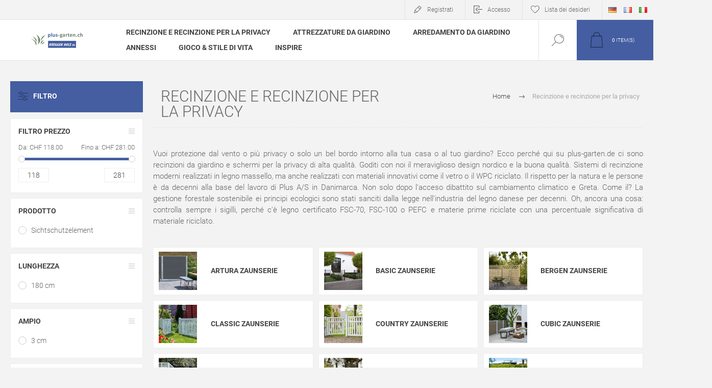

--- FILE ---
content_type: text/html; charset=utf-8
request_url: https://plus-garten.ch/it/recinzione-e-recinzione-per-la-privacy
body_size: 86104
content:
<!DOCTYPE html><html lang=it dir=ltr class=html-category-page><head><title>Plus hochwertige Gartenz&#xE4;une und Sichtschutz online bestellen &gt; Plus A/S hochwertige d&#xE4;nische Z&#xE4;une, Sichtschutz, M&#xF6;bel f&#xFC;rs Freie</title><meta charset=UTF-8><meta name=description content="Du möchtest gerne mehr Windschutz oder mehr Privatsphäre oder einfach nur eine hübsche Abgrenzung um dein Haus und Garten? Deshalb gibt es hier die hochwertigen Gartenzäune und Sichtschutz-Anlagen von Plus A/S. Das wunderbare nordische Design und die gute Qualität. Moderne Zaun-Anlagen aus Massivholz, aber auch aus innovativen Materialien wie Glas oder Recycling-WPC. Respekt für Natur und Mensch sind die Arbeitsgrundlage von Plus seit Jahrzehnten. Heute heißt es überall: Nachhaltigkeit und Ökologie. Bitte prüfe die Siegel, hier gibt es FSC-zertifiziertes Holz und recycelte Rohstoffe mit signifikantem Anteil an Recyclingmaterial."><meta name=keywords content=Gartenzaun,Gartenzäune,Sichtschutz,Sichtschutzanalgen,online,bestellen><meta name=generator content=nopCommerce><meta name=viewport content="width=device-width, initial-scale=1.0, minimum-scale=1.0, maximum-scale=2.0"><link rel=preload as=font href=/Themes/Pacific/Content/fonts/pacific.woff crossorigin><link rel=stylesheet href="/css/Category.Head.styles.css?v=BQjnNeIL-srUn8YtLAv_G6Qsto8"><script async src="https://www.googletagmanager.com/gtag/js?id=G-MPQF5ZZK1M"></script><script>function gtag(){dataLayer.push(arguments)}window.dataLayer=window.dataLayer||[];gtag("js",new Date);gtag("config","G-MPQF5ZZK1M")</script><link rel=canonical href=https://plus-garten.ch/it/recinzione-e-recinzione-per-la-privacy><link rel=apple-touch-icon sizes=76x76 href=/icons/icons_0/apple-touch-icon.png><link rel=icon type=image/png sizes=32x32 href=/icons/icons_0/favicon-32x32.png><link rel=icon type=image/png sizes=16x16 href=/icons/icons_0/favicon-16x16.png><link rel=manifest href=/icons/icons_0/site.webmanifest><link rel=mask-icon href=/icons/icons_0/safari-pinned-tab.svg color=#5bbad5><link rel="shortcut icon" href=/icons/icons_0/favicon.ico><meta name=apple-mobile-web-app-title content=plus-garten.ch><meta name=application-name content=plus-garten.ch><meta name=msapplication-TileColor content=#2b5797><meta name=msapplication-config content=/icons/icons_0/browserconfig.xml><meta name=theme-color content=#ffffff><body class=category-page-body><input name=__RequestVerificationToken type=hidden value=CfDJ8HwGFAtDCtJPq-q8lYSBBu5V3AM_gEP-vy_r9aNj_oepFmsqu5U4W_C5TK_eMkJ_PsCipnmeKh-E6vd12NerZGhMjJoNQAw_hbcbxOCIWsGDJdhaqC8XKb8wBnR_-JRelEqvPQIX-aUznKb984i6iQ0><div class=ajax-loading-block-window style=display:none></div><div id=dialog-notifications-success title=Notifica style=display:none></div><div id=dialog-notifications-error title=Errore style=display:none></div><div id=dialog-notifications-warning title=Avviso style=display:none></div><div id=bar-notification class=bar-notification-container data-close=Chiudi></div><!--[if lte IE 8]><div style=clear:both;height:59px;text-align:center;position:relative><a href=http://www.microsoft.com/windows/internet-explorer/default.aspx target=_blank> <img src=/Themes/Pacific/Content/img/ie_warning.jpg height=42 width=820 alt="You are using an outdated browser. For a faster, safer browsing experience, upgrade for free today."> </a></div><![endif]--><div class=master-wrapper-page><div class=header><div class=responsive-strip><div class=responsive-logo-wrapper><a href=/it class=logo> <img alt="Plus-Garten Shop by Rüegger" src=https://plus-garten.ch/images/thumbs/0009102_testlogo.png></a></div></div><div class=header-upper><div class=header-selectors-wrapper><div class=desktop-language-selector><ul class=language-list><li><a href="https://plus-garten.ch/it/changelanguage/2?returnurl=%2Fit%2Frecinzione-e-recinzione-per-la-privacy" title=DE> <img title=DE alt=DE src=/images/flags/de.png> </a><li><a href="https://plus-garten.ch/it/changelanguage/3?returnurl=%2Fit%2Frecinzione-e-recinzione-per-la-privacy" title=FR> <img title=FR alt=FR src=/images/flags/fr.png> </a><li><a href="https://plus-garten.ch/it/changelanguage/4?returnurl=%2Fit%2Frecinzione-e-recinzione-per-la-privacy" title=IT> <img title=IT alt=IT class=selected src=/images/flags/it.png> </a></ul></div><div class=mobile-language-selector><div class=current-language-image><img title=IT alt=IT src=/images/flags/it.png></div><select id=customerlanguage name=customerlanguage onchange=setLocation(this.value)><option value="https://plus-garten.ch/it/changelanguage/2?returnurl=%2Fit%2Frecinzione-e-recinzione-per-la-privacy">DE<option value="https://plus-garten.ch/it/changelanguage/3?returnurl=%2Fit%2Frecinzione-e-recinzione-per-la-privacy">FR<option selected value="https://plus-garten.ch/it/changelanguage/4?returnurl=%2Fit%2Frecinzione-e-recinzione-per-la-privacy">IT</select></div></div><div class=header-links-wrapper><div class=header-links><div class=hedar-links-item><a href="/it/register?returnUrl=%2Fit%2Frecinzione-e-recinzione-per-la-privacy" class=ico-register>Registrati</a></div><div class=hedar-links-item><a href="/it/login?returnUrl=%2Fit%2Frecinzione-e-recinzione-per-la-privacy" class=ico-login>Accesso</a></div><div class=hedar-links-item><a href=/it/wishlist class=ico-wishlist> <span class=wishlist-label>Lista dei desideri</span> </a></div></div></div></div><div class=header-lower><div class=header-logo><a href=/it class=logo> <img alt="Plus-Garten Shop by Rüegger" src=https://plus-garten.ch/images/thumbs/0009102_testlogo.png></a></div><div class=header-menu><div class=menu-button><div class=menu-open title=Menu><span class=menu-icon-line></span> <span class=menu-icon-line></span> <span class=menu-icon-line></span></div><div class=menu-close title=Close></div></div><div class=menu-header><div class=hedar-links-item><a href="/it/register?returnUrl=%2Fit%2Frecinzione-e-recinzione-per-la-privacy" class=ico-register>Registrati</a></div><div class=hedar-links-item><a href="/it/login?returnUrl=%2Fit%2Frecinzione-e-recinzione-per-la-privacy" class=ico-login>Accesso</a></div><div class=hedar-links-item><a href=/it/wishlist class=ico-wishlist> <span class=wishlist-label>Lista dei desideri</span> </a></div><div class=desktop-language-selector><ul class=language-list><li><a href="https://plus-garten.ch/it/changelanguage/2?returnurl=%2Fit%2Frecinzione-e-recinzione-per-la-privacy" title=DE> <img title=DE alt=DE src=/images/flags/de.png> </a><li><a href="https://plus-garten.ch/it/changelanguage/3?returnurl=%2Fit%2Frecinzione-e-recinzione-per-la-privacy" title=FR> <img title=FR alt=FR src=/images/flags/fr.png> </a><li><a href="https://plus-garten.ch/it/changelanguage/4?returnurl=%2Fit%2Frecinzione-e-recinzione-per-la-privacy" title=IT> <img title=IT alt=IT class=selected src=/images/flags/it.png> </a></ul></div><div class=mobile-language-selector><div class=current-language-image><img title=IT alt=IT src=/images/flags/it.png></div><select id=customerlanguage name=customerlanguage onchange=setLocation(this.value)><option value="https://plus-garten.ch/it/changelanguage/2?returnurl=%2Fit%2Frecinzione-e-recinzione-per-la-privacy">DE<option value="https://plus-garten.ch/it/changelanguage/3?returnurl=%2Fit%2Frecinzione-e-recinzione-per-la-privacy">FR<option selected value="https://plus-garten.ch/it/changelanguage/4?returnurl=%2Fit%2Frecinzione-e-recinzione-per-la-privacy">IT</select></div></div><div class=menu-body><ul class="mega-menu TOPMENU" data-isrtlenabled=false data-enableclickfordropdown=false><li class=has-sublist><a href=/it/recinzione-e-recinzione-per-la-privacy class=with-subcategories title="Recinzione e recinzione per la privacy"><span> Recinzione e recinzione per la privacy</span></a><div class=plus-button></div><div class=sublist-wrap><ul class=sublist><li class=back-button><span>Back</span><li><a href=/it/plus-artura-zaunserie-schoene-wpc-zaeune-zum-selbstbauen title="Artura Zaunserie"><span> Artura Zaunserie</span></a><li><a href=/it/basic-zaunserie-wartungsfrei-modern-schwarz title="Basic Zaunserie"><span> Basic Zaunserie</span></a><li><a href=/it/bergen-zaunserie title="Bergen Zaunserie"><span> Bergen Zaunserie</span></a><li><a href=/it/classic-zaunserie title="Classic Zaunserie"><span> Classic Zaunserie</span></a><li><a href=/it/country-zaunserie title="Country Zaunserie"><span> Country Zaunserie</span></a><li><a href=/it/cubic-zaun title="Cubic Zaunserie"><span> Cubic Zaunserie</span></a><li><a href=/it/decora-zaunserie title="Decora Zaunserie"><span> Decora Zaunserie</span></a><li><a href=/it/futura-zaunserie title="Futura Zaunserie"><span> Futura Zaunserie</span></a><li><a href=/it/glashegn-zaunserie title="Glashegn Zaunserie"><span> Glashegn Zaunserie</span></a><li><a href=/it/harmoni-zaunserie-neu-2024 title="Harmoni Zaunserie"><span> Harmoni Zaunserie</span></a><li><a href=/it/klink-zaunserie title="Klink Zaunserie"><span> Klink Zaunserie</span></a><li><a href=/it/kyoto-zaunserie title="Kyoto Zaunserie"><span> Kyoto Zaunserie</span></a><li><a href=/it/ligno-zaunserie title="Ligno Zaunserie"><span> Ligno Zaunserie</span></a><li><a href=/it/linea-vorgartenzaun-serie-neu-2021 title="Linea Vorgartenzaun"><span> Linea Vorgartenzaun</span></a><li><a href=/it/nagano-zaunserie title="Nagano Zaunserie"><span> Nagano Zaunserie</span></a><li><a href=/it/newline-zaunserie title="Newline Zaunserie"><span> Newline Zaunserie</span></a><li><a href=/it/nostalgi-zaunserie title="Nostalgi Zaunserie"><span> Nostalgi Zaunserie</span></a><li><a href=/it/osaka-zaunserie title="Osaka Zaunserie"><span> Osaka Zaunserie</span></a><li><a href=/it/plank-zaunserie title="Plank Zaunserie"><span> Plank Zaunserie</span></a><li><a href=/it/rustik-zaunserie title="Rustik Zaunserie"><span> Rustik Zaunserie</span></a><li><a href=/it/retro-zaunserie title="Retro Zaunserie"><span> Retro Zaunserie</span></a><li><a href=/it/rondo-zaunserie title="Rondo Zaunserie"><span> Rondo Zaunserie</span></a><li><a href=/it/sendai-zaunserie title="Sendai Zaunserie"><span> Sendai Zaunserie</span></a><li><a href=/it/silence-zaunserie title="Silence Zaunserie"><span> Silence Zaunserie</span></a><li><a href=/it/plus-skagen-zaunserie-der-vorgartenzaun-aus-daenisch-bullerbue-zeiten title="Skagen Zaunserie"><span> Skagen Zaunserie</span></a><li><a href=/it/plus-tangent-zaunserie-schimmer-effekt-hochwertige-zaeune title="Tangent Zaunserie"><span> Tangent Zaunserie</span></a><li><a href=/it/tokyo-zaunserie title="Tokyo Zaunserie"><span> Tokyo Zaunserie</span></a><li><a href=/it/trend-zaunserie title="Trend Zaunserie"><span> Trend Zaunserie</span></a><li><a href=/it/vinesse-zaunserie title="Vinesse Zaunserie"><span> Vinesse Zaunserie</span></a><li><a href=/it/weidenzaun title=Weidenzaun><span> Weidenzaun</span></a><li><a href=/it/weitere-zaunserien title="Weitere Zaunserien"><span> Weitere Zaunserien</span></a><li><a href=/it/pfosten title=Pfosten><span> Pfosten</span></a><li><a href=/it/pfostenabdeckung title=Pfostenabdeckung><span> Pfostenabdeckung</span></a><li><a href=/it/zaunmontage title=Zaunmontage><span> Zaunmontage</span></a></ul></div><li class=has-sublist><a href=/it/arredamento-da-giardino class=with-subcategories title="attrezzature da giardino"><span> attrezzature da giardino</span></a><div class=plus-button></div><div class=sublist-wrap><ul class=sublist><li class=back-button><span>Back</span><li><a href=/it/treppenwange-fuer-den-bau-von-gartentreppen-und-treppen-am-hang-2 title=Aussentreppe><span> Aussentreppe</span></a><li><a href=/it/blumenkasten title=Blumenkasten><span> Blumenkasten</span></a><li><a href=/it/futura-einrichtung title="Futura Einrichtung"><span> Futura Einrichtung</span></a><li><a href=/it/gaertnertisch-und-anrichtetisch-fuer-draussen-und-garten title=Gärtnertisch><span> G&#xE4;rtnertisch</span></a><li><a href=/it/garderobe title=Garderobe><span> Garderobe</span></a><li><a href=/it/gelaender-fuer-bruestung-und-handlauf title=Geländer><span> Gel&#xE4;nder</span></a><li><a href=/it/grilltisch title=Grilltisch><span> Grilltisch</span></a><li><a href=/it/hochbeet title=Hochbeet><span> Hochbeet</span></a><li><a href=/it/klink-einrichtung title="Klink Einrichtung"><span> Klink Einrichtung</span></a><li><a href=/it/kompostsilo-ruegger-lagernd-online-guenstig-bestellen title=Kompostsilo><span> Kompostsilo</span></a><li><a href=/it/pipe-serie title="Pipe Serie"><span> Pipe Serie</span></a><li><a href=/it/plank-einrichtung title="Plank Einrichtung"><span> Plank Einrichtung</span></a><li><a href=/it/pflanzkasten title=Pflanzkasten><span> Pflanzkasten</span></a><li><a href=/it/rankkasten title=Rankkasten><span> Rankkasten</span></a><li><a href=/it/schuhabstreifer title=Schuhabstreifer><span> Schuhabstreifer</span></a><li><a href=/it/silence-einrichtung title="Silence Einrichtung"><span> Silence Einrichtung</span></a><li><a href=/it/tokyo-einrichtung title="Tokyo Einrichtung"><span> Tokyo Einrichtung</span></a><li><a href=/it/trallebank-einrichtung title="Trallebank Einrichtung"><span> Trallebank Einrichtung</span></a><li><a href=/it/urban-einrichtung title="Urban Einrichtung"><span> Urban Einrichtung</span></a><li><a href=/it/wandbank title=Wandbank><span> Wandbank</span></a><li><a href=/it/weitere-gartenartikel title="Weitere Gartenartikel"><span> Weitere Gartenartikel</span></a></ul></div><li class=has-sublist><a href=/it/arredamento-da-giardino-2 class=with-subcategories title="arredamento da giardino"><span> arredamento da giardino</span></a><div class=plus-button></div><div class=sublist-wrap><ul class=sublist><li class=back-button><span>Back</span><li><a href=/it/alpha-kombimoebel-premium-sitzgruppe title="Alpha Kombimöbel"><span> Alpha Kombim&#xF6;bel</span></a><li><a href=/it/basic-kombimoebel-premium-garten-terrasse-sitzgruppe title="Basic Kombimöbel"><span> Basic Kombim&#xF6;bel</span></a><li><a href=/it/cafe-kombimoebel-kompakte-balkon-sitzgruppe title="Cafe Sitzmöbel"><span> Cafe Sitzm&#xF6;bel</span></a><li><a href=/it/classic-kombimoebel-picknick-klassiker title="Classic Kombimöbel"><span> Classic Kombim&#xF6;bel</span></a><li><a href=/it/country-sitzmoebel-fuer-hof-und-land title="Country Möbel"><span> Country M&#xF6;bel</span></a><li><a href=/it/cubic-gartenmoebel-und-terrassenmoebel title="Cubic Bank"><span> Cubic Bank</span></a><li><a href=/it/funkis-moebel-bar-und-cafe-sitzgruppe title="Funkis Möbel"><span> Funkis M&#xF6;bel</span></a><li><a href=/it/kombimoebel-daenisch-und-hochwertig title=Picknicktische><span> Picknicktische</span></a><li><a href=/it/nostalgi-garten-sitzmoebel-premium title="Nostalgi Möbel"><span> Nostalgi M&#xF6;bel</span></a><li><a href=/it/die-neue-picnic-8er-sitzgruppe title="Picnic Sitzgruppe"><span> Picnic Sitzgruppe</span></a><li><a href=/it/planken-moebel-und-garten-garnitur title="Planken Möbel"><span> Planken M&#xF6;bel</span></a><li><a href=/it/siesta-lounge-moebel-fuer-draussen title="Siesta Möbel"><span> Siesta M&#xF6;bel</span></a><li><a href=/it/twist-sitzgruppe title="Twist Sitzgruppe"><span> Twist Sitzgruppe</span></a><li><a href=/it/wega-kombimoebel-premium-picknick-und-biergarnitur title="Wega Kombimöbel"><span> Wega Kombim&#xF6;bel</span></a><li><a href=/it/garten-moebel-und-sitzgruppen-der-serie-zigma title="Zigma Kombimöbel"><span> Zigma Kombim&#xF6;bel</span></a><li><a href=/it/weitere-garten-und-terrassenmoebel title="Weitere Möbel"><span> Weitere M&#xF6;bel</span></a></ul></div><li class=has-sublist><a href=/it/annessi class=with-subcategories title=annessi><span> annessi</span></a><div class=plus-button></div><div class=sublist-wrap><ul class=sublist><li class=back-button><span>Back</span><li><a href=/it/fahrradunterstand title=Fahrradunterstand><span> Fahrradunterstand</span></a><li><a href=/it/plus-schwedische-hochwertige-nebengebaeude-vibo-das-multihaus title=Gartenhaus><span> Gartenhaus</span></a><li><a href=/it/plus-vibo-geraeteraum-und-gartenhaus-jetzt-nach-hause-liefern-lassen title=Geräteraum><span> Ger&#xE4;teraum</span></a><li><a href=/it/schoene-gartengebaeude-wie-garten-gewaechshaus-nebengebaeude-finden title=Gewächshaus><span> Gew&#xE4;chshaus</span></a><li><a href=/it/grillhuette-schutzhuette-aus-holz-fuer-lagerfeuer-und-grillen-daenisch title=Grillhütte><span> Grillh&#xFC;tte</span></a><li><a href=/it/kaminholzlager title=Kaminholzlager><span> Kaminholzlager</span></a><li><a href=/it/pavillon title=Pavillon><span> Pavillon</span></a><li><a href=/it/shelter title=Shelter><span> Shelter</span></a><li><a href=/it/tierhaus title=Tierhaus><span> Tierhaus</span></a><li><a href=/it/aufbauzubehoer-fuer-gartenhaus-wie-dachpappe title=Aufbauzubehör><span> Aufbauzubeh&#xF6;r</span></a></ul></div><li class=has-sublist><a href=/it/gioco-stile-di-vita class=with-subcategories title="Gioco &amp; stile di vita"><span> Gioco &amp; stile di vita</span></a><div class=plus-button></div><div class=sublist-wrap><ul class=sublist><li class=back-button><span>Back</span><li><a href=/it/fussball-und-ballsport-sportgerate-im-eigenen-garten-oder-draussen-fussball-spielen title=Fussball><span> Fussball</span></a><li><a href=/it/outdoor-fitness-trainingsgerate-fuer-den-eigenen-garten title="Daylife &amp; Fitness"><span> Daylife &amp; Fitness</span></a><li><a href=/it/die-diy-garten-pergola-schoen-zum-selbstaufbau-modern title=Pergola><span> Pergola</span></a><li><a href=/it/play-spielturm title="Play Spielturm"><span> Play Spielturm</span></a><li><a href=/it/rutsche title=Rutsche><span> Rutsche</span></a><li><a href=/it/sandkasten title=Sandkasten><span> Sandkasten</span></a><li><a href=/it/schaukel title=Schaukel><span> Schaukel</span></a></ul></div><li><a href=/it/blog title=Inspire><span> Inspire</span></a></ul><div class=menu-title><span>Menu</span></div><ul class="mega-menu-responsive TOPMENU"><li class=has-sublist><a href=/it/recinzione-e-recinzione-per-la-privacy class=with-subcategories title="Recinzione e recinzione per la privacy"><span> Recinzione e recinzione per la privacy</span></a><div class=plus-button></div><div class=sublist-wrap><ul class=sublist><li class=back-button><span>Back</span><li><a href=/it/plus-artura-zaunserie-schoene-wpc-zaeune-zum-selbstbauen title="Artura Zaunserie"><span> Artura Zaunserie</span></a><li><a href=/it/basic-zaunserie-wartungsfrei-modern-schwarz title="Basic Zaunserie"><span> Basic Zaunserie</span></a><li><a href=/it/bergen-zaunserie title="Bergen Zaunserie"><span> Bergen Zaunserie</span></a><li><a href=/it/classic-zaunserie title="Classic Zaunserie"><span> Classic Zaunserie</span></a><li><a href=/it/country-zaunserie title="Country Zaunserie"><span> Country Zaunserie</span></a><li><a href=/it/cubic-zaun title="Cubic Zaunserie"><span> Cubic Zaunserie</span></a><li><a href=/it/decora-zaunserie title="Decora Zaunserie"><span> Decora Zaunserie</span></a><li><a href=/it/futura-zaunserie title="Futura Zaunserie"><span> Futura Zaunserie</span></a><li><a href=/it/glashegn-zaunserie title="Glashegn Zaunserie"><span> Glashegn Zaunserie</span></a><li><a href=/it/harmoni-zaunserie-neu-2024 title="Harmoni Zaunserie"><span> Harmoni Zaunserie</span></a><li><a href=/it/klink-zaunserie title="Klink Zaunserie"><span> Klink Zaunserie</span></a><li><a href=/it/kyoto-zaunserie title="Kyoto Zaunserie"><span> Kyoto Zaunserie</span></a><li><a href=/it/ligno-zaunserie title="Ligno Zaunserie"><span> Ligno Zaunserie</span></a><li><a href=/it/linea-vorgartenzaun-serie-neu-2021 title="Linea Vorgartenzaun"><span> Linea Vorgartenzaun</span></a><li><a href=/it/nagano-zaunserie title="Nagano Zaunserie"><span> Nagano Zaunserie</span></a><li><a href=/it/newline-zaunserie title="Newline Zaunserie"><span> Newline Zaunserie</span></a><li><a href=/it/nostalgi-zaunserie title="Nostalgi Zaunserie"><span> Nostalgi Zaunserie</span></a><li><a href=/it/osaka-zaunserie title="Osaka Zaunserie"><span> Osaka Zaunserie</span></a><li><a href=/it/plank-zaunserie title="Plank Zaunserie"><span> Plank Zaunserie</span></a><li><a href=/it/rustik-zaunserie title="Rustik Zaunserie"><span> Rustik Zaunserie</span></a><li><a href=/it/retro-zaunserie title="Retro Zaunserie"><span> Retro Zaunserie</span></a><li><a href=/it/rondo-zaunserie title="Rondo Zaunserie"><span> Rondo Zaunserie</span></a><li><a href=/it/sendai-zaunserie title="Sendai Zaunserie"><span> Sendai Zaunserie</span></a><li><a href=/it/silence-zaunserie title="Silence Zaunserie"><span> Silence Zaunserie</span></a><li><a href=/it/plus-skagen-zaunserie-der-vorgartenzaun-aus-daenisch-bullerbue-zeiten title="Skagen Zaunserie"><span> Skagen Zaunserie</span></a><li><a href=/it/plus-tangent-zaunserie-schimmer-effekt-hochwertige-zaeune title="Tangent Zaunserie"><span> Tangent Zaunserie</span></a><li><a href=/it/tokyo-zaunserie title="Tokyo Zaunserie"><span> Tokyo Zaunserie</span></a><li><a href=/it/trend-zaunserie title="Trend Zaunserie"><span> Trend Zaunserie</span></a><li><a href=/it/vinesse-zaunserie title="Vinesse Zaunserie"><span> Vinesse Zaunserie</span></a><li><a href=/it/weidenzaun title=Weidenzaun><span> Weidenzaun</span></a><li><a href=/it/weitere-zaunserien title="Weitere Zaunserien"><span> Weitere Zaunserien</span></a><li><a href=/it/pfosten title=Pfosten><span> Pfosten</span></a><li><a href=/it/pfostenabdeckung title=Pfostenabdeckung><span> Pfostenabdeckung</span></a><li><a href=/it/zaunmontage title=Zaunmontage><span> Zaunmontage</span></a></ul></div><li class=has-sublist><a href=/it/arredamento-da-giardino class=with-subcategories title="attrezzature da giardino"><span> attrezzature da giardino</span></a><div class=plus-button></div><div class=sublist-wrap><ul class=sublist><li class=back-button><span>Back</span><li><a href=/it/treppenwange-fuer-den-bau-von-gartentreppen-und-treppen-am-hang-2 title=Aussentreppe><span> Aussentreppe</span></a><li><a href=/it/blumenkasten title=Blumenkasten><span> Blumenkasten</span></a><li><a href=/it/futura-einrichtung title="Futura Einrichtung"><span> Futura Einrichtung</span></a><li><a href=/it/gaertnertisch-und-anrichtetisch-fuer-draussen-und-garten title=Gärtnertisch><span> G&#xE4;rtnertisch</span></a><li><a href=/it/garderobe title=Garderobe><span> Garderobe</span></a><li><a href=/it/gelaender-fuer-bruestung-und-handlauf title=Geländer><span> Gel&#xE4;nder</span></a><li><a href=/it/grilltisch title=Grilltisch><span> Grilltisch</span></a><li><a href=/it/hochbeet title=Hochbeet><span> Hochbeet</span></a><li><a href=/it/klink-einrichtung title="Klink Einrichtung"><span> Klink Einrichtung</span></a><li><a href=/it/kompostsilo-ruegger-lagernd-online-guenstig-bestellen title=Kompostsilo><span> Kompostsilo</span></a><li><a href=/it/pipe-serie title="Pipe Serie"><span> Pipe Serie</span></a><li><a href=/it/plank-einrichtung title="Plank Einrichtung"><span> Plank Einrichtung</span></a><li><a href=/it/pflanzkasten title=Pflanzkasten><span> Pflanzkasten</span></a><li><a href=/it/rankkasten title=Rankkasten><span> Rankkasten</span></a><li><a href=/it/schuhabstreifer title=Schuhabstreifer><span> Schuhabstreifer</span></a><li><a href=/it/silence-einrichtung title="Silence Einrichtung"><span> Silence Einrichtung</span></a><li><a href=/it/tokyo-einrichtung title="Tokyo Einrichtung"><span> Tokyo Einrichtung</span></a><li><a href=/it/trallebank-einrichtung title="Trallebank Einrichtung"><span> Trallebank Einrichtung</span></a><li><a href=/it/urban-einrichtung title="Urban Einrichtung"><span> Urban Einrichtung</span></a><li><a href=/it/wandbank title=Wandbank><span> Wandbank</span></a><li><a href=/it/weitere-gartenartikel title="Weitere Gartenartikel"><span> Weitere Gartenartikel</span></a></ul></div><li class=has-sublist><a href=/it/arredamento-da-giardino-2 class=with-subcategories title="arredamento da giardino"><span> arredamento da giardino</span></a><div class=plus-button></div><div class=sublist-wrap><ul class=sublist><li class=back-button><span>Back</span><li><a href=/it/alpha-kombimoebel-premium-sitzgruppe title="Alpha Kombimöbel"><span> Alpha Kombim&#xF6;bel</span></a><li><a href=/it/basic-kombimoebel-premium-garten-terrasse-sitzgruppe title="Basic Kombimöbel"><span> Basic Kombim&#xF6;bel</span></a><li><a href=/it/cafe-kombimoebel-kompakte-balkon-sitzgruppe title="Cafe Sitzmöbel"><span> Cafe Sitzm&#xF6;bel</span></a><li><a href=/it/classic-kombimoebel-picknick-klassiker title="Classic Kombimöbel"><span> Classic Kombim&#xF6;bel</span></a><li><a href=/it/country-sitzmoebel-fuer-hof-und-land title="Country Möbel"><span> Country M&#xF6;bel</span></a><li><a href=/it/cubic-gartenmoebel-und-terrassenmoebel title="Cubic Bank"><span> Cubic Bank</span></a><li><a href=/it/funkis-moebel-bar-und-cafe-sitzgruppe title="Funkis Möbel"><span> Funkis M&#xF6;bel</span></a><li><a href=/it/kombimoebel-daenisch-und-hochwertig title=Picknicktische><span> Picknicktische</span></a><li><a href=/it/nostalgi-garten-sitzmoebel-premium title="Nostalgi Möbel"><span> Nostalgi M&#xF6;bel</span></a><li><a href=/it/die-neue-picnic-8er-sitzgruppe title="Picnic Sitzgruppe"><span> Picnic Sitzgruppe</span></a><li><a href=/it/planken-moebel-und-garten-garnitur title="Planken Möbel"><span> Planken M&#xF6;bel</span></a><li><a href=/it/siesta-lounge-moebel-fuer-draussen title="Siesta Möbel"><span> Siesta M&#xF6;bel</span></a><li><a href=/it/twist-sitzgruppe title="Twist Sitzgruppe"><span> Twist Sitzgruppe</span></a><li><a href=/it/wega-kombimoebel-premium-picknick-und-biergarnitur title="Wega Kombimöbel"><span> Wega Kombim&#xF6;bel</span></a><li><a href=/it/garten-moebel-und-sitzgruppen-der-serie-zigma title="Zigma Kombimöbel"><span> Zigma Kombim&#xF6;bel</span></a><li><a href=/it/weitere-garten-und-terrassenmoebel title="Weitere Möbel"><span> Weitere M&#xF6;bel</span></a></ul></div><li class=has-sublist><a href=/it/annessi class=with-subcategories title=annessi><span> annessi</span></a><div class=plus-button></div><div class=sublist-wrap><ul class=sublist><li class=back-button><span>Back</span><li><a href=/it/fahrradunterstand title=Fahrradunterstand><span> Fahrradunterstand</span></a><li><a href=/it/plus-schwedische-hochwertige-nebengebaeude-vibo-das-multihaus title=Gartenhaus><span> Gartenhaus</span></a><li><a href=/it/plus-vibo-geraeteraum-und-gartenhaus-jetzt-nach-hause-liefern-lassen title=Geräteraum><span> Ger&#xE4;teraum</span></a><li><a href=/it/schoene-gartengebaeude-wie-garten-gewaechshaus-nebengebaeude-finden title=Gewächshaus><span> Gew&#xE4;chshaus</span></a><li><a href=/it/grillhuette-schutzhuette-aus-holz-fuer-lagerfeuer-und-grillen-daenisch title=Grillhütte><span> Grillh&#xFC;tte</span></a><li><a href=/it/kaminholzlager title=Kaminholzlager><span> Kaminholzlager</span></a><li><a href=/it/pavillon title=Pavillon><span> Pavillon</span></a><li><a href=/it/shelter title=Shelter><span> Shelter</span></a><li><a href=/it/tierhaus title=Tierhaus><span> Tierhaus</span></a><li><a href=/it/aufbauzubehoer-fuer-gartenhaus-wie-dachpappe title=Aufbauzubehör><span> Aufbauzubeh&#xF6;r</span></a></ul></div><li class=has-sublist><a href=/it/gioco-stile-di-vita class=with-subcategories title="Gioco &amp; stile di vita"><span> Gioco &amp; stile di vita</span></a><div class=plus-button></div><div class=sublist-wrap><ul class=sublist><li class=back-button><span>Back</span><li><a href=/it/fussball-und-ballsport-sportgerate-im-eigenen-garten-oder-draussen-fussball-spielen title=Fussball><span> Fussball</span></a><li><a href=/it/outdoor-fitness-trainingsgerate-fuer-den-eigenen-garten title="Daylife &amp; Fitness"><span> Daylife &amp; Fitness</span></a><li><a href=/it/die-diy-garten-pergola-schoen-zum-selbstaufbau-modern title=Pergola><span> Pergola</span></a><li><a href=/it/play-spielturm title="Play Spielturm"><span> Play Spielturm</span></a><li><a href=/it/rutsche title=Rutsche><span> Rutsche</span></a><li><a href=/it/sandkasten title=Sandkasten><span> Sandkasten</span></a><li><a href=/it/schaukel title=Schaukel><span> Schaukel</span></a></ul></div><li><a href=/it/blog title=Inspire><span> Inspire</span></a></ul></div></div><div class="search-box store-search-box"><form method=get id=small-search-box-form action=/it/search><input type=text class=search-box-text id=small-searchterms autocomplete=off name=q placeholder=Cerca aria-label=Cerca>  <input type=hidden class=instantSearchResourceElement data-highlightfirstfoundelement=true data-minkeywordlength=3 data-defaultproductsortoption=0 data-instantsearchurl=/it/instantSearchFor data-searchpageurl=/it/search data-searchinproductdescriptions=false data-numberofvisibleproducts=25 data-noresultsresourcetext=" No data found."> <button type=submit class="button-1 search-box-button">Cerca</button></form><div class=search-box-opener>Cerca</div></div><div class=header-flyout-cart><div class=mobile-flyout-cart-toggle title=Close><span class=first></span> <span class=second></span></div><div class=flyout-cart-wrapper data-flyoutcarturl=/it/PacificTheme/FlyoutShoppingCart><div id=topcartlink class=flyout-cart-link title=Carrello><a href=/it/cart class="ico-cart no-items-in-cart"> <span class=cart-qty-number-mobile>0</span> <span class=cart-qty-number-desktop><strong>0</strong> item(s)</span> <span class="cart-qty sub-total"></span> </a></div><div id=flyout-cart class=flyout-cart><div class=mini-shopping-cart><div class="count no-items-in-cart">Non ci sono articoli nel tuo carrello</div></div></div></div></div></div></div><div class=overlayOffCanvas></div><div class=master-wrapper-content><div class=ajaxCartInfo data-getajaxcartbuttonurl=/it/NopAjaxCart/GetAjaxCartButtonsAjax data-productpageaddtocartbuttonselector=.add-to-cart-button data-productboxaddtocartbuttonselector=.product-box-add-to-cart-button data-productboxproductitemelementselector=.product-item data-usenopnotification=False data-nopnotificationcartresource="Il prodotto è stato aggiunto al &lt;a href=&#34;/it/cart&#34;>carrello&lt;/a>" data-nopnotificationwishlistresource="Il prodotto è stato aggiunto alla &lt;a href=&#34;/it/wishlist&#34;>lista dei desideri&lt;/a>" data-enableonproductpage=True data-enableoncatalogpages=True data-minishoppingcartquatityformattingresource=({0}) data-miniwishlistquatityformattingresource=({0}) data-addtowishlistbuttonselector=.add-to-wishlist-button></div><input id=addProductVariantToCartUrl name=addProductVariantToCartUrl type=hidden value=/it/AddProductFromProductDetailsPageToCartAjax> <input id=addProductToCartUrl name=addProductToCartUrl type=hidden value=/it/AddProductToCartAjax> <input id=miniShoppingCartUrl name=miniShoppingCartUrl type=hidden value=/it/MiniShoppingCart> <input id=flyoutShoppingCartUrl name=flyoutShoppingCartUrl type=hidden value=/it/NopAjaxCartFlyoutShoppingCart> <input id=checkProductAttributesUrl name=checkProductAttributesUrl type=hidden value=/it/CheckIfProductOrItsAssociatedProductsHasAttributes> <input id=getMiniProductDetailsViewUrl name=getMiniProductDetailsViewUrl type=hidden value=/it/GetMiniProductDetailsView> <input id=flyoutShoppingCartPanelSelector name=flyoutShoppingCartPanelSelector type=hidden value=.flyout-cart-wrapper> <input id=shoppingCartMenuLinkSelector name=shoppingCartMenuLinkSelector type=hidden value=".cart-qty-number-mobile, .cart-qty-number-desktop strong"> <input id=wishlistMenuLinkSelector name=wishlistMenuLinkSelector type=hidden value=.wishlist-qty><div class=master-column-wrapper><div class="center-2 category-page-two-columns"><div class="page category-page"><div class=breadcrumb><ul itemscope itemtype=http://schema.org/BreadcrumbList><li><a href=/it title=Home>Home</a> <span class=delimiter>/</span><li itemprop=itemListElement itemscope itemtype=http://schema.org/ListItem><strong class=current-item itemprop=name>Recinzione e recinzione per la privacy</strong> <span itemprop=item itemscope itemtype=http://schema.org/Thing id=/it/recinzione-e-recinzione-per-la-privacy> </span><meta itemprop=position content=1></ul></div><div class=page-title><h1>Recinzione e recinzione per la privacy</h1></div><div class=page-body><div class=category-description><p>Vuoi protezione dal vento o più privacy o solo un bel bordo intorno alla tua casa o al tuo giardino? Ecco perché qui su plus-garten.de ci sono recinzioni da giardino e schermi per la privacy di alta qualità. Goditi con noi il meraviglioso design nordico e la buona qualità. Sistemi di recinzione moderni realizzati in legno massello, ma anche realizzati con materiali innovativi come il vetro o il WPC riciclato. Il rispetto per la natura e le persone è da decenni alla base del lavoro di Plus A/S in Danimarca. Non solo dopo l'acceso dibattito sul cambiamento climatico e Greta. Come il? La gestione forestale sostenibile ei principi ecologici sono stati sanciti dalla legge nell'industria del legno danese per decenni. Oh, ancora una cosa: controlla sempre i sigilli, perché c'è legno certificato FSC-70, FSC-100 o PEFC e materie prime riciclate con una percentuale significativa di materiale riciclato.</div><div class="category-grid sub-category-grid"><div class=item-grid><div class=item-box><div class=sub-category-item><div class=picture><a href=/it/plus-artura-zaunserie-schoene-wpc-zaeune-zum-selbstbauen title="Visualizza i prodotti della categoria Artura Zaunserie"> <img src="[data-uri]" data-lazyloadsrc=https://plus-garten.ch/images/thumbs/0000026_artura-zaunserie_450.jpeg alt="Immagine per la categoria Artura Zaunserie" title="Visualizza i prodotti della categoria Artura Zaunserie"> </a></div><div class=title><div class=title-content-wrapper><a href=/it/plus-artura-zaunserie-schoene-wpc-zaeune-zum-selbstbauen title="Visualizza i prodotti della categoria Artura Zaunserie"> Artura Zaunserie </a></div></div></div></div><div class=item-box><div class=sub-category-item><div class=picture><a href=/it/basic-zaunserie-wartungsfrei-modern-schwarz title="Visualizza i prodotti della categoria Basic Zaunserie"> <img src="[data-uri]" data-lazyloadsrc=https://plus-garten.ch/images/thumbs/0000028_basic-zaunserie_450.jpeg alt="Immagine per la categoria Basic Zaunserie" title="Visualizza i prodotti della categoria Basic Zaunserie"> </a></div><div class=title><div class=title-content-wrapper><a href=/it/basic-zaunserie-wartungsfrei-modern-schwarz title="Visualizza i prodotti della categoria Basic Zaunserie"> Basic Zaunserie </a></div></div></div></div><div class=item-box><div class=sub-category-item><div class=picture><a href=/it/bergen-zaunserie title="Visualizza i prodotti della categoria Bergen Zaunserie"> <img src="[data-uri]" data-lazyloadsrc=https://plus-garten.ch/images/thumbs/0000029_bergen-zaunserie_450.jpeg alt="Immagine per la categoria Bergen Zaunserie" title="Visualizza i prodotti della categoria Bergen Zaunserie"> </a></div><div class=title><div class=title-content-wrapper><a href=/it/bergen-zaunserie title="Visualizza i prodotti della categoria Bergen Zaunserie"> Bergen Zaunserie </a></div></div></div></div><div class=item-box><div class=sub-category-item><div class=picture><a href=/it/classic-zaunserie title="Visualizza i prodotti della categoria Classic Zaunserie"> <img src="[data-uri]" data-lazyloadsrc=https://plus-garten.ch/images/thumbs/0000030_classic-zaunserie_450.jpeg alt="Immagine per la categoria Classic Zaunserie" title="Visualizza i prodotti della categoria Classic Zaunserie"> </a></div><div class=title><div class=title-content-wrapper><a href=/it/classic-zaunserie title="Visualizza i prodotti della categoria Classic Zaunserie"> Classic Zaunserie </a></div></div></div></div><div class=item-box><div class=sub-category-item><div class=picture><a href=/it/country-zaunserie title="Visualizza i prodotti della categoria Country Zaunserie"> <img src="[data-uri]" data-lazyloadsrc=https://plus-garten.ch/images/thumbs/0000031_country-zaunserie_450.jpeg alt="Immagine per la categoria Country Zaunserie" title="Visualizza i prodotti della categoria Country Zaunserie"> </a></div><div class=title><div class=title-content-wrapper><a href=/it/country-zaunserie title="Visualizza i prodotti della categoria Country Zaunserie"> Country Zaunserie </a></div></div></div></div><div class=item-box><div class=sub-category-item><div class=picture><a href=/it/cubic-zaun title="Visualizza i prodotti della categoria Cubic Zaunserie"> <img src="[data-uri]" data-lazyloadsrc=https://plus-garten.ch/images/thumbs/0000032_cubic-zaunserie_450.png alt="Immagine per la categoria Cubic Zaunserie" title="Visualizza i prodotti della categoria Cubic Zaunserie"> </a></div><div class=title><div class=title-content-wrapper><a href=/it/cubic-zaun title="Visualizza i prodotti della categoria Cubic Zaunserie"> Cubic Zaunserie </a></div></div></div></div><div class=item-box><div class=sub-category-item><div class=picture><a href=/it/decora-zaunserie title="Visualizza i prodotti della categoria Decora Zaunserie"> <img src="[data-uri]" data-lazyloadsrc=https://plus-garten.ch/images/thumbs/0000033_decora-zaunserie_450.jpeg alt="Immagine per la categoria Decora Zaunserie" title="Visualizza i prodotti della categoria Decora Zaunserie"> </a></div><div class=title><div class=title-content-wrapper><a href=/it/decora-zaunserie title="Visualizza i prodotti della categoria Decora Zaunserie"> Decora Zaunserie </a></div></div></div></div><div class=item-box><div class=sub-category-item><div class=picture><a href=/it/futura-zaunserie title="Visualizza i prodotti della categoria Futura Zaunserie"> <img src="[data-uri]" data-lazyloadsrc=https://plus-garten.ch/images/thumbs/0000034_futura-zaunserie_450.jpeg alt="Immagine per la categoria Futura Zaunserie" title="Visualizza i prodotti della categoria Futura Zaunserie"> </a></div><div class=title><div class=title-content-wrapper><a href=/it/futura-zaunserie title="Visualizza i prodotti della categoria Futura Zaunserie"> Futura Zaunserie </a></div></div></div></div><div class=item-box><div class=sub-category-item><div class=picture><a href=/it/glashegn-zaunserie title="Visualizza i prodotti della categoria Glashegn Zaunserie"> <img src="[data-uri]" data-lazyloadsrc=https://plus-garten.ch/images/thumbs/0008225_glashegn-zaunserie_450.jpeg alt="Immagine per la categoria Glashegn Zaunserie" title="Visualizza i prodotti della categoria Glashegn Zaunserie"> </a></div><div class=title><div class=title-content-wrapper><a href=/it/glashegn-zaunserie title="Visualizza i prodotti della categoria Glashegn Zaunserie"> Glashegn Zaunserie </a></div></div></div></div><div class=item-box><div class=sub-category-item><div class=picture><a href=/it/harmoni-zaunserie-neu-2024 title="Visualizza i prodotti della categoria Harmoni Zaunserie"> <img src="[data-uri]" data-lazyloadsrc=https://plus-garten.ch/images/thumbs/0011058_harmoni-zaunserie_450.jpeg alt="Immagine per la categoria Harmoni Zaunserie" title="Visualizza i prodotti della categoria Harmoni Zaunserie"> </a></div><div class=title><div class=title-content-wrapper><a href=/it/harmoni-zaunserie-neu-2024 title="Visualizza i prodotti della categoria Harmoni Zaunserie"> Harmoni Zaunserie </a></div></div></div></div><div class=item-box><div class=sub-category-item><div class=picture><a href=/it/klink-zaunserie title="Visualizza i prodotti della categoria Klink Zaunserie"> <img src="[data-uri]" data-lazyloadsrc=https://plus-garten.ch/images/thumbs/0008227_klink-zaunserie_450.jpeg alt="Immagine per la categoria Klink Zaunserie" title="Visualizza i prodotti della categoria Klink Zaunserie"> </a></div><div class=title><div class=title-content-wrapper><a href=/it/klink-zaunserie title="Visualizza i prodotti della categoria Klink Zaunserie"> Klink Zaunserie </a></div></div></div></div><div class=item-box><div class=sub-category-item><div class=picture><a href=/it/kyoto-zaunserie title="Visualizza i prodotti della categoria Kyoto Zaunserie"> <img src="[data-uri]" data-lazyloadsrc=https://plus-garten.ch/images/thumbs/0000036_kyoto-zaunserie_450.jpeg alt="Immagine per la categoria Kyoto Zaunserie" title="Visualizza i prodotti della categoria Kyoto Zaunserie"> </a></div><div class=title><div class=title-content-wrapper><a href=/it/kyoto-zaunserie title="Visualizza i prodotti della categoria Kyoto Zaunserie"> Kyoto Zaunserie </a></div></div></div></div><div class=item-box><div class=sub-category-item><div class=picture><a href=/it/ligno-zaunserie title="Visualizza i prodotti della categoria Ligno Zaunserie"> <img src="[data-uri]" data-lazyloadsrc=https://plus-garten.ch/images/thumbs/0000092_ligno-zaunserie_450.jpeg alt="Immagine per la categoria Ligno Zaunserie" title="Visualizza i prodotti della categoria Ligno Zaunserie"> </a></div><div class=title><div class=title-content-wrapper><a href=/it/ligno-zaunserie title="Visualizza i prodotti della categoria Ligno Zaunserie"> Ligno Zaunserie </a></div></div></div></div><div class=item-box><div class=sub-category-item><div class=picture><a href=/it/linea-vorgartenzaun-serie-neu-2021 title="Visualizza i prodotti della categoria Linea Vorgartenzaun"> <img src="[data-uri]" data-lazyloadsrc=https://plus-garten.ch/images/thumbs/0008222_linea-vorgartenzaun_450.jpeg alt="Immagine per la categoria Linea Vorgartenzaun" title="Visualizza i prodotti della categoria Linea Vorgartenzaun"> </a></div><div class=title><div class=title-content-wrapper><a href=/it/linea-vorgartenzaun-serie-neu-2021 title="Visualizza i prodotti della categoria Linea Vorgartenzaun"> Linea Vorgartenzaun </a></div></div></div></div><div class=item-box><div class=sub-category-item><div class=picture><a href=/it/nagano-zaunserie title="Visualizza i prodotti della categoria Nagano Zaunserie"> <img src="[data-uri]" data-lazyloadsrc=https://plus-garten.ch/images/thumbs/0000038_nagano-zaunserie_450.jpeg alt="Immagine per la categoria Nagano Zaunserie" title="Visualizza i prodotti della categoria Nagano Zaunserie"> </a></div><div class=title><div class=title-content-wrapper><a href=/it/nagano-zaunserie title="Visualizza i prodotti della categoria Nagano Zaunserie"> Nagano Zaunserie </a></div></div></div></div><div class=item-box><div class=sub-category-item><div class=picture><a href=/it/newline-zaunserie title="Visualizza i prodotti della categoria Newline Zaunserie"> <img src="[data-uri]" data-lazyloadsrc=https://plus-garten.ch/images/thumbs/0000039_newline-zaunserie_450.jpeg alt="Immagine per la categoria Newline Zaunserie" title="Visualizza i prodotti della categoria Newline Zaunserie"> </a></div><div class=title><div class=title-content-wrapper><a href=/it/newline-zaunserie title="Visualizza i prodotti della categoria Newline Zaunserie"> Newline Zaunserie </a></div></div></div></div><div class=item-box><div class=sub-category-item><div class=picture><a href=/it/nostalgi-zaunserie title="Visualizza i prodotti della categoria Nostalgi Zaunserie"> <img src="[data-uri]" data-lazyloadsrc=https://plus-garten.ch/images/thumbs/0000040_nostalgi-zaunserie_450.jpeg alt="Immagine per la categoria Nostalgi Zaunserie" title="Visualizza i prodotti della categoria Nostalgi Zaunserie"> </a></div><div class=title><div class=title-content-wrapper><a href=/it/nostalgi-zaunserie title="Visualizza i prodotti della categoria Nostalgi Zaunserie"> Nostalgi Zaunserie </a></div></div></div></div><div class=item-box><div class=sub-category-item><div class=picture><a href=/it/osaka-zaunserie title="Visualizza i prodotti della categoria Osaka Zaunserie"> <img src="[data-uri]" data-lazyloadsrc=https://plus-garten.ch/images/thumbs/0008228_osaka-zaunserie_450.jpeg alt="Immagine per la categoria Osaka Zaunserie" title="Visualizza i prodotti della categoria Osaka Zaunserie"> </a></div><div class=title><div class=title-content-wrapper><a href=/it/osaka-zaunserie title="Visualizza i prodotti della categoria Osaka Zaunserie"> Osaka Zaunserie </a></div></div></div></div><div class=item-box><div class=sub-category-item><div class=picture><a href=/it/plank-zaunserie title="Visualizza i prodotti della categoria Plank Zaunserie"> <img src="[data-uri]" data-lazyloadsrc=https://plus-garten.ch/images/thumbs/0008230_plank-zaunserie_450.jpeg alt="Immagine per la categoria Plank Zaunserie" title="Visualizza i prodotti della categoria Plank Zaunserie"> </a></div><div class=title><div class=title-content-wrapper><a href=/it/plank-zaunserie title="Visualizza i prodotti della categoria Plank Zaunserie"> Plank Zaunserie </a></div></div></div></div><div class=item-box><div class=sub-category-item><div class=picture><a href=/it/retro-zaunserie title="Visualizza i prodotti della categoria Retro Zaunserie"> <img src="[data-uri]" data-lazyloadsrc=https://plus-garten.ch/images/thumbs/0008231_retro-zaunserie_450.jpeg alt="Immagine per la categoria Retro Zaunserie" title="Visualizza i prodotti della categoria Retro Zaunserie"> </a></div><div class=title><div class=title-content-wrapper><a href=/it/retro-zaunserie title="Visualizza i prodotti della categoria Retro Zaunserie"> Retro Zaunserie </a></div></div></div></div><div class=item-box><div class=sub-category-item><div class=picture><a href=/it/rondo-zaunserie title="Visualizza i prodotti della categoria Rondo Zaunserie"> <img src="[data-uri]" data-lazyloadsrc=https://plus-garten.ch/images/thumbs/0008232_rondo-zaunserie_450.jpeg alt="Immagine per la categoria Rondo Zaunserie" title="Visualizza i prodotti della categoria Rondo Zaunserie"> </a></div><div class=title><div class=title-content-wrapper><a href=/it/rondo-zaunserie title="Visualizza i prodotti della categoria Rondo Zaunserie"> Rondo Zaunserie </a></div></div></div></div><div class=item-box><div class=sub-category-item><div class=picture><a href=/it/rustik-zaunserie title="Visualizza i prodotti della categoria Rustik Zaunserie"> <img src="[data-uri]" data-lazyloadsrc=https://plus-garten.ch/images/thumbs/0008233_rustik-zaunserie_450.jpeg alt="Immagine per la categoria Rustik Zaunserie" title="Visualizza i prodotti della categoria Rustik Zaunserie"> </a></div><div class=title><div class=title-content-wrapper><a href=/it/rustik-zaunserie title="Visualizza i prodotti della categoria Rustik Zaunserie"> Rustik Zaunserie </a></div></div></div></div><div class=item-box><div class=sub-category-item><div class=picture><a href=/it/sendai-zaunserie title="Visualizza i prodotti della categoria Sendai Zaunserie"> <img src="[data-uri]" data-lazyloadsrc=https://plus-garten.ch/images/thumbs/0008234_sendai-zaunserie_450.jpeg alt="Immagine per la categoria Sendai Zaunserie" title="Visualizza i prodotti della categoria Sendai Zaunserie"> </a></div><div class=title><div class=title-content-wrapper><a href=/it/sendai-zaunserie title="Visualizza i prodotti della categoria Sendai Zaunserie"> Sendai Zaunserie </a></div></div></div></div><div class=item-box><div class=sub-category-item><div class=picture><a href=/it/silence-zaunserie title="Visualizza i prodotti della categoria Silence Zaunserie"> <img src="[data-uri]" data-lazyloadsrc=https://plus-garten.ch/images/thumbs/0008235_silence-zaunserie_450.jpeg alt="Immagine per la categoria Silence Zaunserie" title="Visualizza i prodotti della categoria Silence Zaunserie"> </a></div><div class=title><div class=title-content-wrapper><a href=/it/silence-zaunserie title="Visualizza i prodotti della categoria Silence Zaunserie"> Silence Zaunserie </a></div></div></div></div><div class=item-box><div class=sub-category-item><div class=picture><a href=/it/plus-skagen-zaunserie-der-vorgartenzaun-aus-daenisch-bullerbue-zeiten title="Visualizza i prodotti della categoria Skagen Zaunserie"> <img src="[data-uri]" data-lazyloadsrc=https://plus-garten.ch/images/thumbs/0008236_skagen-zaunserie_450.jpeg alt="Immagine per la categoria Skagen Zaunserie" title="Visualizza i prodotti della categoria Skagen Zaunserie"> </a></div><div class=title><div class=title-content-wrapper><a href=/it/plus-skagen-zaunserie-der-vorgartenzaun-aus-daenisch-bullerbue-zeiten title="Visualizza i prodotti della categoria Skagen Zaunserie"> Skagen Zaunserie </a></div></div></div></div><div class=item-box><div class=sub-category-item><div class=picture><a href=/it/plus-tangent-zaunserie-schimmer-effekt-hochwertige-zaeune title="Visualizza i prodotti della categoria Tangent Zaunserie"> <img src="[data-uri]" data-lazyloadsrc=https://plus-garten.ch/images/thumbs/0011057_tangent-zaunserie_450.jpeg alt="Immagine per la categoria Tangent Zaunserie" title="Visualizza i prodotti della categoria Tangent Zaunserie"> </a></div><div class=title><div class=title-content-wrapper><a href=/it/plus-tangent-zaunserie-schimmer-effekt-hochwertige-zaeune title="Visualizza i prodotti della categoria Tangent Zaunserie"> Tangent Zaunserie </a></div></div></div></div><div class=item-box><div class=sub-category-item><div class=picture><a href=/it/tokyo-zaunserie title="Visualizza i prodotti della categoria Tokyo Zaunserie"> <img src="[data-uri]" data-lazyloadsrc=https://plus-garten.ch/images/thumbs/0008237_tokyo-zaunserie_450.jpeg alt="Immagine per la categoria Tokyo Zaunserie" title="Visualizza i prodotti della categoria Tokyo Zaunserie"> </a></div><div class=title><div class=title-content-wrapper><a href=/it/tokyo-zaunserie title="Visualizza i prodotti della categoria Tokyo Zaunserie"> Tokyo Zaunserie </a></div></div></div></div><div class=item-box><div class=sub-category-item><div class=picture><a href=/it/trend-zaunserie title="Visualizza i prodotti della categoria Trend Zaunserie"> <img src="[data-uri]" data-lazyloadsrc=https://plus-garten.ch/images/thumbs/0000053_trend-zaunserie_450.jpeg alt="Immagine per la categoria Trend Zaunserie" title="Visualizza i prodotti della categoria Trend Zaunserie"> </a></div><div class=title><div class=title-content-wrapper><a href=/it/trend-zaunserie title="Visualizza i prodotti della categoria Trend Zaunserie"> Trend Zaunserie </a></div></div></div></div><div class=item-box><div class=sub-category-item><div class=picture><a href=/it/vinesse-zaunserie title="Visualizza i prodotti della categoria Vinesse Zaunserie"> <img src="[data-uri]" data-lazyloadsrc=https://plus-garten.ch/images/thumbs/0000054_vinesse-zaunserie_450.jpeg alt="Immagine per la categoria Vinesse Zaunserie" title="Visualizza i prodotti della categoria Vinesse Zaunserie"> </a></div><div class=title><div class=title-content-wrapper><a href=/it/vinesse-zaunserie title="Visualizza i prodotti della categoria Vinesse Zaunserie"> Vinesse Zaunserie </a></div></div></div></div><div class=item-box><div class=sub-category-item><div class=picture><a href=/it/weidenzaun title="Visualizza i prodotti della categoria Weidenzaun"> <img src="[data-uri]" data-lazyloadsrc=https://plus-garten.ch/images/thumbs/0000042_weidenzaun_450.jpeg alt="Immagine per la categoria Weidenzaun" title="Visualizza i prodotti della categoria Weidenzaun"> </a></div><div class=title><div class=title-content-wrapper><a href=/it/weidenzaun title="Visualizza i prodotti della categoria Weidenzaun"> Weidenzaun </a></div></div></div></div><div class=item-box><div class=sub-category-item><div class=picture><a href=/it/weitere-zaunserien title="Visualizza i prodotti della categoria Weitere Zaunserien"> <img src="[data-uri]" data-lazyloadsrc=https://plus-garten.ch/images/thumbs/0008238_weitere-zaunserien_450.jpeg alt="Immagine per la categoria Weitere Zaunserien" title="Visualizza i prodotti della categoria Weitere Zaunserien"> </a></div><div class=title><div class=title-content-wrapper><a href=/it/weitere-zaunserien title="Visualizza i prodotti della categoria Weitere Zaunserien"> Weitere Zaunserien </a></div></div></div></div><div class=item-box><div class=sub-category-item><div class=picture><a href=/it/pfosten title="Visualizza i prodotti della categoria Pfosten"> <img src="[data-uri]" data-lazyloadsrc=https://plus-garten.ch/images/thumbs/0008219_pfosten_450.png alt="Immagine per la categoria Pfosten" title="Visualizza i prodotti della categoria Pfosten"> </a></div><div class=title><div class=title-content-wrapper><a href=/it/pfosten title="Visualizza i prodotti della categoria Pfosten"> Pfosten </a></div></div></div></div><div class=item-box><div class=sub-category-item><div class=picture><a href=/it/pfostenabdeckung title="Visualizza i prodotti della categoria Pfostenabdeckung"> <img src="[data-uri]" data-lazyloadsrc=https://plus-garten.ch/images/thumbs/0008220_pfostenabdeckung_450.jpeg alt="Immagine per la categoria Pfostenabdeckung" title="Visualizza i prodotti della categoria Pfostenabdeckung"> </a></div><div class=title><div class=title-content-wrapper><a href=/it/pfostenabdeckung title="Visualizza i prodotti della categoria Pfostenabdeckung"> Pfostenabdeckung </a></div></div></div></div><div class=item-box><div class=sub-category-item><div class=picture><a href=/it/zaunmontage title="Visualizza i prodotti della categoria Zaunmontage"> <img src="[data-uri]" data-lazyloadsrc=https://plus-garten.ch/images/thumbs/0008221_zaunmontage_450.jpeg alt="Immagine per la categoria Zaunmontage" title="Visualizza i prodotti della categoria Zaunmontage"> </a></div><div class=title><div class=title-content-wrapper><a href=/it/zaunmontage title="Visualizza i prodotti della categoria Zaunmontage"> Zaunmontage </a></div></div></div></div></div></div><div class=product-selectors><div class=product-viewmode><a class="viewmode-icon grid selected" data-viewmode=grid title=Griglia>Griglia</a> <a class="viewmode-icon list" data-viewmode=list title=Elenco>Elenco</a></div><div class=filters-button>Filters</div><div class=product-sorting><select aria-label="Seleziona l'ordine dei prodotti" id=products-orderby name=products-orderby><option selected value=0>Posizione<option value=5>Nome: dalla A alla Z<option value=6>Nome: dalla Z alla A<option value=10>Prezzo: crescente<option value=11>Prezzo: decrescente</select></div></div><div class=products-container><div class=ajax-products-busy></div><div class=products-wrapper><div class=product-grid><div class=item-grid><div class=item-box><div class="product-item hover-variant-one" data-productid=2228><div class=picture><a href=/it/grojasolid-anthrazitgrau title="Visualizza i dettagli per GroJaSolid Anthrazitgrau"> <img src="[data-uri]" data-lazyloadsrc=https://plus-garten.ch/images/thumbs/0012979_grojasolid-anthrazitgrau_440.png alt="Immagine di GroJaSolid Anthrazitgrau" title="Visualizza i dettagli per GroJaSolid Anthrazitgrau"> </a></div><div class=details><div class=details-top><h2 class=product-title><a href=/it/grojasolid-anthrazitgrau>GroJaSolid Anthrazitgrau</a></h2></div><div class=description>Beschreibung Bausatz aus 12 Füllungen inkl. Abschlussprofil (Anthrazitgrau) und Distanzstück-Set, ohne Pfosten, kartonverpackt</div><div class=prices><span class="price only-price">Da CHF 250.00 IVA inclusa</span> <span class=tax-shipping-info> Escludi <a href=/it/spedizione-e-resi>spedizione</a> </span></div><div class=add-info><div class=buttons><button type=button class="button-2 product-box-add-to-cart-button" onclick="return AjaxCart.addproducttocart_catalog(&#34;/addproducttocart/catalog/2228/1/1&#34;),!1">Acquista</button> <button type=button class="button-2 add-to-wishlist-button" title="Aggiungi alla lista dei desideri" onclick="return AjaxCart.addproducttocart_catalog(&#34;/addproducttocart/catalog/2228/2/1&#34;),!1">Aggiungi alla lista dei desideri</button></div><a class=item-box-overlay href=/it/grojasolid-anthrazitgrau title="Visualizza i dettagli per GroJaSolid Anthrazitgrau"> <span class=item-box-overlay-tint></span> </a></div><div class=attribute-squares-wrapper></div></div></div></div><div class=item-box><div class="product-item hover-variant-one" data-productid=2229><div class=picture><a href=/it/grojasolid-terra title="Visualizza i dettagli per GroJaSolid Terra"> <img src="[data-uri]" data-lazyloadsrc=https://plus-garten.ch/images/thumbs/0012982_grojasolid-terra_440.jpeg alt="Immagine di GroJaSolid Terra" title="Visualizza i dettagli per GroJaSolid Terra"> </a></div><div class=details><div class=details-top><h2 class=product-title><a href=/it/grojasolid-terra>GroJaSolid Terra</a></h2></div><div class=description>Beschreibung Bausatz aus 12 Füllungen inkl. Abschlussprofil (Anthrazitgrau) und Distanzstück-Set, ohne Pfosten, kartonverpackt</div><div class=prices><span class="price only-price">Da CHF 250.00 IVA inclusa</span> <span class=tax-shipping-info> Escludi <a href=/it/spedizione-e-resi>spedizione</a> </span></div><div class=add-info><div class=buttons><button type=button class="button-2 product-box-add-to-cart-button" onclick="return AjaxCart.addproducttocart_catalog(&#34;/addproducttocart/catalog/2229/1/1&#34;),!1">Acquista</button> <button type=button class="button-2 add-to-wishlist-button" title="Aggiungi alla lista dei desideri" onclick="return AjaxCart.addproducttocart_catalog(&#34;/addproducttocart/catalog/2229/2/1&#34;),!1">Aggiungi alla lista dei desideri</button></div><a class=item-box-overlay href=/it/grojasolid-terra title="Visualizza i dettagli per GroJaSolid Terra"> <span class=item-box-overlay-tint></span> </a></div><div class=attribute-squares-wrapper></div></div></div></div><div class=item-box><div class="product-item hover-variant-one" data-productid=2230><div class=picture><a href=/it/variabler-alu-eckpfosten title="Visualizza i dettagli per  Variabler Alu-Eckpfosten"> <img src="[data-uri]" data-lazyloadsrc=https://plus-garten.ch/images/thumbs/0012983_variabler-alu-eckpfosten_440.webp alt="Immagine di  Variabler Alu-Eckpfosten" title="Visualizza i dettagli per  Variabler Alu-Eckpfosten"> </a></div><div class=details><div class=details-top><h2 class=product-title><a href=/it/variabler-alu-eckpfosten> Variabler Alu-Eckpfosten</a></h2><div class=product-rating-box title="0 recensione(i)"><div class=rating><div style=width:0%></div></div></div></div><div class=description></div><div class=prices><span class="price actual-price">CHF 118.00 IVA inclusa</span> <span class="price old-price">CHF 0.00 IVA inclusa</span> <span class=tax-shipping-info> Escludi <a href=/it/spedizione-e-resi>spedizione</a> </span></div><div class=add-info><div class=buttons><button type=button class="button-2 product-box-add-to-cart-button" onclick="return AjaxCart.addproducttocart_catalog(&#34;/addproducttocart/catalog/2230/1/1&#34;),!1">Acquista</button> <button type=button class="button-2 add-to-wishlist-button" title="Aggiungi alla lista dei desideri" onclick="return AjaxCart.addproducttocart_catalog(&#34;/addproducttocart/catalog/2230/2/1&#34;),!1">Aggiungi alla lista dei desideri</button></div><a class=item-box-overlay href=/it/variabler-alu-eckpfosten title="Visualizza i dettagli per  Variabler Alu-Eckpfosten"> <span class=item-box-overlay-tint></span> </a></div><div class=attribute-squares-wrapper></div></div></div></div><div class=item-box><div class="product-item hover-variant-one" data-productid=2231><div class=picture><a href=/it/kingston-wpc-zaun title="Visualizza i dettagli per Kingston – WPC Sichtschutz Anthrazit"> <img src="[data-uri]" data-lazyloadsrc=https://plus-garten.ch/images/thumbs/0012984_kingston-wpc-sichtschutz-anthrazit_440.jpeg alt="Immagine di Kingston – WPC Sichtschutz Anthrazit" title="Visualizza i dettagli per Kingston – WPC Sichtschutz Anthrazit"> </a></div><div class=details><div class=details-top><h2 class=product-title><a href=/it/kingston-wpc-zaun>Kingston &#x2013; WPC Sichtschutz Anthrazit</a></h2><div class=product-rating-box title="0 recensione(i)"><div class=rating><div style=width:0%></div></div></div></div><div class=description></div><div class=prices><span class="price actual-price">CHF 199.00 IVA inclusa</span> <span class="price old-price">CHF 290.00 IVA inclusa</span> <span class=tax-shipping-info> Escludi <a href=/it/spedizione-e-resi>spedizione</a> </span></div><div class=add-info><div class=buttons><button type=button class="button-2 product-box-add-to-cart-button" onclick="return AjaxCart.addproducttocart_catalog(&#34;/addproducttocart/catalog/2231/1/1&#34;),!1">Acquista</button> <button type=button class="button-2 add-to-wishlist-button" title="Aggiungi alla lista dei desideri" onclick="return AjaxCart.addproducttocart_catalog(&#34;/addproducttocart/catalog/2231/2/1&#34;),!1">Aggiungi alla lista dei desideri</button></div><a class=item-box-overlay href=/it/kingston-wpc-zaun title="Visualizza i dettagli per Kingston – WPC Sichtschutz Anthrazit"> <span class=item-box-overlay-tint></span> </a></div><div class=attribute-squares-wrapper></div></div></div></div><div class=item-box><div class="product-item hover-variant-one" data-productid=2232><div class=picture><a href=/it/kingston-wpc-sichtschutz-dunkelbraun title="Abbildung zeigt Kingston cWPC in Dunkelbraun mit optionalen Zierelementen."> <img src="[data-uri]" data-lazyloadsrc=https://plus-garten.ch/images/thumbs/0012990_kingston-wpc-sichtschutz-dunkelbraun_440.jpeg alt="Immagine di Kingston – WPC Sichtschutz Dunkelbraun" title="Abbildung zeigt Kingston cWPC in Dunkelbraun mit optionalen Zierelementen."> </a></div><div class=details><div class=details-top><h2 class=product-title><a href=/it/kingston-wpc-sichtschutz-dunkelbraun>Kingston &#x2013; WPC Sichtschutz Dunkelbraun</a></h2><div class=product-rating-box title="0 recensione(i)"><div class=rating><div style=width:0%></div></div></div></div><div class=description></div><div class=prices><span class="price actual-price">CHF 250.00 IVA inclusa</span> <span class="price old-price">CHF 290.00 IVA inclusa</span> <span class=tax-shipping-info> Escludi <a href=/it/spedizione-e-resi>spedizione</a> </span></div><div class=add-info><div class=buttons><button type=button class="button-2 product-box-add-to-cart-button" onclick="return AjaxCart.addproducttocart_catalog(&#34;/addproducttocart/catalog/2232/1/1&#34;),!1">Acquista</button> <button type=button class="button-2 add-to-wishlist-button" title="Aggiungi alla lista dei desideri" onclick="return AjaxCart.addproducttocart_catalog(&#34;/addproducttocart/catalog/2232/2/1&#34;),!1">Aggiungi alla lista dei desideri</button></div><a class=item-box-overlay href=/it/kingston-wpc-sichtschutz-dunkelbraun title="Abbildung zeigt Kingston cWPC in Dunkelbraun mit optionalen Zierelementen."> <span class=item-box-overlay-tint></span> </a></div><div class=attribute-squares-wrapper></div></div></div></div><div class=item-box><div class="product-item hover-variant-one" data-productid=2227><div class=picture><a href=/it/grojasolid title="Visualizza i dettagli per GroJaSolid"> <img src="[data-uri]" data-lazyloadsrc=https://plus-garten.ch/images/thumbs/0012975_grojasolid_440.png alt="Immagine di GroJaSolid" title="Visualizza i dettagli per GroJaSolid"> </a></div><div class=details><div class=details-top><h2 class=product-title><a href=/it/grojasolid>GroJaSolid</a></h2></div><div class=description>Beschreibung Bausatz aus 12 Füllungen inkl. Abschlussprofil (Anthrazitgrau) und Distanzstück-Set, ohne Pfosten, kartonverpackt</div><div class=prices><span class="price only-price">Da CHF 250.00 IVA inclusa</span></div><div class=add-info><div class=buttons><button type=button class="button-2 product-box-add-to-cart-button" onclick="return AjaxCart.addproducttocart_catalog(&#34;/addproducttocart/catalog/2227/1/1&#34;),!1">Acquista</button> <button type=button class="button-2 add-to-wishlist-button" title="Aggiungi alla lista dei desideri" onclick="return AjaxCart.addproducttocart_catalog(&#34;/addproducttocart/catalog/2227/2/1&#34;),!1">Aggiungi alla lista dei desideri</button></div><a class=item-box-overlay href=/it/grojasolid title="Visualizza i dettagli per GroJaSolid"> <span class=item-box-overlay-tint></span> </a></div><div class=attribute-squares-wrapper></div></div></div></div></div></div></div></div></div></div></div><div class=side-2><div class=nopAjaxFilters7Spikes data-categoryid=1 data-manufacturerid=0 data-vendorid=0 data-isonsearchpage=False data-searchkeyword="" data-searchcategoryid=0 data-searchmanufacturerid=0 data-searchvendorid=0 data-searchpricefrom="" data-searchpriceto="" data-searchincludesubcategories=False data-searchinproductdescriptions=False data-searchadvancedsearch=False data-getfilteredproductsurl=/it/getFilteredProducts data-productslistpanelselector=.product-list data-productsgridpanelselector=.product-grid data-pagerpanelselector=.pager data-pagerpanelintegrationselector=".product-grid, .product-list" data-sortoptionsdropdownselector=#products-orderby data-viewoptionsdropdownselector=".viewmode-icon, #products-viewmode" data-productspagesizedropdownselector=#products-pagesize data-filtersuimode=usecheckboxes data-defaultviewmode=grid data-enableinfinitescroll=False data-infinitescrollloadertext="Loading more products ..." data-scrolltoelement=False data-scrolltoelementselector=.product-selectors data-scrolltoelementadditionaloffset=0 data-showselectedfilterspanel=True data-numberofreturnedproductsselector=false data-selectedoptionstargetselector=".nopAjaxFilters7Spikes .filtersPanel:first" data-selectedoptionstargetaction=prependTo data-isrtl=false data-closefilterspanelafterfiltrationinmobile=true data-no-products-window-title="No results found" data-no-products-window-message="There are no products for the filters that you selected. Please widen your search criteria."><div class=filtersTitlePanel><span class=filtersTitle>Filtro</span> <a class=clearFilterOptionsAll>Clear All</a><div class=close-filters title=Close><span class=filters-close-line></span> <span class=filters-close-line></span></div></div><div class=inner-wrapper><div class=filtersPanel><div class="block filter-block priceRangeFilterPanel7Spikes" data-currentcurrencysymbol=CHF><div class=title><a class=toggleControl>Filtro prezzo</a> <a class=clearPriceRangeFilter>Clear</a></div><div class=filtersGroupPanel><div class=priceRangeMinMaxPanel><span class=priceRangeMinPanel> <span>Da:</span> <span class=priceRangeMinPrice>CHF 118.00</span> </span> <span class=priceRangeMaxPanel> <span>Fino a:</span> <span class=priceRangeMaxPrice>CHF 281.00</span> </span></div><div id=slider class=price-range-slider data-sliderminvalue=118 data-slidermaxvalue=281 data-selectedfromvalue=118 data-selectedtovalue=281 data-customformatting="CHF #,##0.00"></div><div class=priceRangeCurrentPricesPanel><span class=currentMinPrice>CHF118</span> <span class=currentMaxPrice>CHF281</span></div></div></div><div class="block filter-block specificationFilterPanel7Spikes"><div class=title><a class=toggleControl>Prodotto</a> <a class=clearFilterOptions>Clear</a></div><div class="filtersGroupPanel filtersCheckboxPanel" data-optionsgroupid=1 id=specificationFiltersDropDown1><ul class=checkbox-list><li class=checkbox-item><input data-option-ids=354 type=checkbox id=specification-input-1-354><label class=filter-item-name for=specification-input-1-354>Sichtschutzelement</label></ul></div></div><div class="block filter-block specificationFilterPanel7Spikes"><div class=title><a class=toggleControl>Lunghezza</a> <a class=clearFilterOptions>Clear</a></div><div class="filtersGroupPanel filtersCheckboxPanel" data-optionsgroupid=2 id=specificationFiltersDropDown2><ul class=checkbox-list><li class=checkbox-item><input data-option-ids=62 type=checkbox id=specification-input-2-62><label class=filter-item-name for=specification-input-2-62>180 cm</label></ul></div></div><div class="block filter-block specificationFilterPanel7Spikes"><div class=title><a class=toggleControl>Ampio</a> <a class=clearFilterOptions>Clear</a></div><div class="filtersGroupPanel filtersCheckboxPanel" data-optionsgroupid=3 id=specificationFiltersDropDown3><ul class=checkbox-list><li class=checkbox-item><input data-option-ids=460 type=checkbox id=specification-input-3-460><label class=filter-item-name for=specification-input-3-460>3 cm</label></ul></div></div><div class="block filter-block specificationFilterPanel7Spikes"><div class=title><a class=toggleControl>Altezza</a> <a class=clearFilterOptions>Clear</a></div><div class="filtersGroupPanel filtersCheckboxPanel" data-optionsgroupid=4 id=specificationFiltersDropDown4><ul class=checkbox-list><li class=checkbox-item><input data-option-ids=209 type=checkbox id=specification-input-4-209><label class=filter-item-name for=specification-input-4-209>180 cm</label></ul></div></div><div class="block filter-block specificationFilterPanel7Spikes"><div class=title><a class=toggleControl>Colore</a> <a class=clearFilterOptions>Clear</a></div><div class="filtersGroupPanel filtersCheckboxPanel" data-optionsgroupid=5 id=specificationFiltersDropDown5><ul class=checkbox-list><li class=checkbox-item><input data-option-ids=13 type=checkbox id=specification-input-5-13><label class=filter-item-name for=specification-input-5-13>schwarzgrau</label></ul></div></div><div class="block filter-block specificationFilterPanel7Spikes"><div class=title><a class=toggleControl>Materiale principale</a> <a class=clearFilterOptions>Clear</a></div><div class="filtersGroupPanel filtersCheckboxPanel" data-optionsgroupid=6 id=specificationFiltersDropDown6><ul class=checkbox-list><li class=checkbox-item><input data-option-ids=43 type=checkbox id=specification-input-6-43><label class=filter-item-name for=specification-input-6-43>Wood Plastic Composite</label></ul></div></div><div class="block filter-block manufacturerFilterPanel7Spikes"><div class=title><a class=toggleControl>Produttori</a> <a class=clearFilterOptions>Clear</a></div><div class="filtersGroupPanel filtersCheckboxPanel"><ul class=checkbox-list><li class=checkbox-item><input data-option-ids=6 type=checkbox id=manufacturer-input-6><label class=filter-item-name for=manufacturer-input-6 @* data-originaltext="Rüegger Holz AG" *@>Rüegger Holz AG</label><li class=checkbox-item><input data-option-ids=7 type=checkbox id=manufacturer-input-7><label class=filter-item-name for=manufacturer-input-7 @* data-originaltext=GroJa *@>GroJa</label></ul></div></div></div><div class="block filter-block selected-options" style=display:none><div class=title><a class=toggleControl>Selected Options</a></div><div class=filtersGroupPanel><ul class=selected-options-list></ul></div></div><div class="number-of-returned-products sample-element" style=display:none>Showing <span class="data productsPerPage"></span> of <span class="data allProductsReturned"></span> results</div><div class=returned-products-filters-panel style=display:none><span class=allProductsReturned></span></div></div></div><input id=availableSortOptionsJson name=availableSortOptionsJson type=hidden value="[{&#34;Disabled&#34;:false,&#34;Group&#34;:null,&#34;Selected&#34;:true,&#34;Text&#34;:&#34;Posizione&#34;,&#34;Value&#34;:&#34;0&#34;},{&#34;Disabled&#34;:false,&#34;Group&#34;:null,&#34;Selected&#34;:false,&#34;Text&#34;:&#34;Nome: dalla A alla Z&#34;,&#34;Value&#34;:&#34;5&#34;},{&#34;Disabled&#34;:false,&#34;Group&#34;:null,&#34;Selected&#34;:false,&#34;Text&#34;:&#34;Nome: dalla Z alla A&#34;,&#34;Value&#34;:&#34;6&#34;},{&#34;Disabled&#34;:false,&#34;Group&#34;:null,&#34;Selected&#34;:false,&#34;Text&#34;:&#34;Prezzo: crescente&#34;,&#34;Value&#34;:&#34;10&#34;},{&#34;Disabled&#34;:false,&#34;Group&#34;:null,&#34;Selected&#34;:false,&#34;Text&#34;:&#34;Prezzo: decrescente&#34;,&#34;Value&#34;:&#34;11&#34;}]"> <input id=availableViewModesJson name=availableViewModesJson type=hidden value="[{&#34;Disabled&#34;:false,&#34;Group&#34;:null,&#34;Selected&#34;:true,&#34;Text&#34;:&#34;Griglia&#34;,&#34;Value&#34;:&#34;grid&#34;},{&#34;Disabled&#34;:false,&#34;Group&#34;:null,&#34;Selected&#34;:false,&#34;Text&#34;:&#34;Elenco&#34;,&#34;Value&#34;:&#34;list&#34;}]"> <input id=availablePageSizesJson name=availablePageSizesJson type=hidden><div class=blocks-wrapper><div class="block block-category-navigation"><div class=title><strong>Categorie</strong></div><div id=CategoryNavigationList class=listbox><ul class=list><li class=inactive><a href=/it/plus-a-s-marken-outlet-reduzierte-artikel>Outlet (31) </a><li class="active last"><a href=/it/recinzione-e-recinzione-per-la-privacy>Recinzione e recinzione per la privacy (808) </a><ul class=sublist><li class=inactive><a href=/it/plus-artura-zaunserie-schoene-wpc-zaeune-zum-selbstbauen>Artura Zaunserie (6) </a><li class=inactive><a href=/it/basic-zaunserie-wartungsfrei-modern-schwarz>Basic Zaunserie (4) </a><li class=inactive><a href=/it/bergen-zaunserie>Bergen Zaunserie (12) </a><li class=inactive><a href=/it/classic-zaunserie>Classic Zaunserie (2) </a><li class=inactive><a href=/it/country-zaunserie>Country Zaunserie (14) </a><li class=inactive><a href=/it/cubic-zaun>Cubic Zaunserie (0) </a><li class=inactive><a href=/it/decora-zaunserie>Decora Zaunserie (16) </a><li class=inactive><a href=/it/futura-zaunserie>Futura Zaunserie (23) </a><li class=inactive><a href=/it/glashegn-zaunserie>Glashegn Zaunserie (40) </a><li class=inactive><a href=/it/harmoni-zaunserie-neu-2024>Harmoni Zaunserie (51) </a><li class=inactive><a href=/it/klink-zaunserie>Klink Zaunserie (40) </a><li class=inactive><a href=/it/kyoto-zaunserie>Kyoto Zaunserie (3) </a><li class=inactive><a href=/it/ligno-zaunserie>Ligno Zaunserie (8) </a><li class=inactive><a href=/it/linea-vorgartenzaun-serie-neu-2021>Linea Vorgartenzaun (13) </a><li class=inactive><a href=/it/nagano-zaunserie>Nagano Zaunserie (30) </a><li class=inactive><a href=/it/newline-zaunserie>Newline Zaunserie (7) </a><li class=inactive><a href=/it/nostalgi-zaunserie>Nostalgi Zaunserie (16) </a><li class=inactive><a href=/it/osaka-zaunserie>Osaka Zaunserie (30) </a><li class=inactive><a href=/it/plank-zaunserie>Plank Zaunserie (47) </a><li class=inactive><a href=/it/retro-zaunserie>Retro Zaunserie (14) </a><li class=inactive><a href=/it/rondo-zaunserie>Rondo Zaunserie (9) </a><li class=inactive><a href=/it/rustik-zaunserie>Rustik Zaunserie (9) </a><li class=inactive><a href=/it/sendai-zaunserie>Sendai Zaunserie (31) </a><li class=inactive><a href=/it/silence-zaunserie>Silence Zaunserie (48) </a><li class=inactive><a href=/it/plus-skagen-zaunserie-der-vorgartenzaun-aus-daenisch-bullerbue-zeiten>Skagen Zaunserie (16) </a><li class=inactive><a href=/it/plus-tangent-zaunserie-schimmer-effekt-hochwertige-zaeune>Tangent Zaunserie (18) </a><li class=inactive><a href=/it/tokyo-zaunserie>Tokyo Zaunserie (67) </a><li class=inactive><a href=/it/trend-zaunserie>Trend Zaunserie (5) </a><li class=inactive><a href=/it/vinesse-zaunserie>Vinesse Zaunserie (12) </a><li class=inactive><a href=/it/weidenzaun>Weidenzaun (7) </a><li class=inactive><a href=/it/weitere-zaunserien>Weitere Zaunserien (12) </a><li class=inactive><a href=/it/pfosten>Pfosten (126) </a><li class=inactive><a href=/it/pfostenabdeckung>Pfostenabdeckung (10) </a><li class=inactive><a href=/it/zaunmontage>Zaunmontage (56) </a></ul><li class=inactive><a href=/it/arredamento-da-giardino>attrezzature da giardino (284) </a><li class=inactive><a href=/it/arredamento-da-giardino-2>arredamento da giardino (306) </a><li class=inactive><a href=/it/annessi>annessi (110) </a><li class=inactive><a href=/it/gioco-stile-di-vita>Gioco &amp; stile di vita (100) </a><li class=inactive><a href=/it/holz-farbe-lasur-grundierung-von-fluegger-farbe-farve-online-kaufen>Farbe (6) </a></ul></div></div><div class="block block-manufacturer-navigation"><div class=title><strong>Produttori</strong></div><div id=ManufacturerNavigationList class=listbox><ul class=list><li class=inactive><a href=/it/plus-as-design-im-garten-fuer-zaeune-sichtschutz-pausen-sitzgruppen>Plus A/S</a><li class=inactive><a href=/it/rueegger-holz-produkte-online-guenstiger>R&#xFC;egger Holz AG</a><li class=inactive><a href=/it/groja>GroJa</a></ul><div class=view-all><a href=/it/manufacturer/all>Visualizza tutti</a></div></div></div><div class="block block-popular-tags"><div class=title><strong>I tag più popolari</strong></div><div id=PopularTagsList class=listbox><div class=tags><ul><li><a href=/it/anthrazit style=font-size:85%>anthrazit</a><li><a href=/it/bbq style=font-size:85%>bbq</a><li><a href=/it/bpc style=font-size:90%>bpc</a><li><a href=/it/desining style=font-size:90%>desining</a><li><a href=/it/feuerschalle style=font-size:85%>feuerschalle</a><li><a href=/it/freizeitbox style=font-size:150%>freizeitbox</a><li><a href=/it/f%C3%BCllungselement style=font-size:90%>f&#xFC;llungselement</a><li><a href=/it/grill style=font-size:85%>grill</a><li><a href=/it/groja-2 style=font-size:90%>groja</a><li><a href=/it/g%C3%BCnstig style=font-size:85%>g&#xFC;nstig</a><li><a href=/it/neu style=font-size:85%>neu</a><li><a href=/it/ostereier style=font-size:120%>ostereier</a><li><a href=/it/pfosten-2 style=font-size:90%>pfosten</a><li><a href=/it/preiswert style=font-size:90%>preiswert</a><li><a href=/it/ritiseili-kinderschaukelsitz-schaukelbrett style=font-size:85%>ritiseili kinderschaukelsitz schaukelbrett</a><li><a href=/it/schn%C3%A4pchen style=font-size:150%>schn&#xE4;pchen</a><li><a href=/it/schnelle-montage style=font-size:150%>schnelle montage</a><li><a href=/it/sichtschutwand style=font-size:90%>sichtschutwand</a><li><a href=/it/sichtschutz style=font-size:90%>sichtschutz</a><li><a href=/it/spielhaus-2 style=font-size:85%>spielhaus</a><li><a href=/it/steckzaun style=font-size:90%>steckzaun</a><li><a href=/it/stylebox style=font-size:150%>stylebox</a><li><a href=/it/traumgarten style=font-size:90%>traumgarten</a><li><a href=/it/trennwand style=font-size:90%>trennwand</a><li><a href=/it/variabel style=font-size:85%>variabel</a><li><a href=/it/variable-wand style=font-size:90%>variable wand</a><li><a href=/it/wand style=font-size:90%>wand</a><li><a href=/it/wpc style=font-size:90%>wpc</a></ul></div></div></div></div></div></div></div><div class=footer><div class=footer-upper><div class="footer-blocks-wrapper center"><div class=footer-block-center><div class=newsletter><div class=title><strong>Ricevi la newsletter</strong></div><div class=newsletter-subscribe id=newsletter-subscribe-block><div class=newsletter-email><input id=newsletter-email class=newsletter-subscribe-text placeholder="Inserisci la tua e-mail qui" aria-label=Iscriviti type=email name=NewsletterEmail> <button type=button id=newsletter-subscribe-button class="button-1 newsletter-subscribe-button"> <span>Subscribe</span> </button><div class=options><span class=subscribe> <input id=newsletter_subscribe type=radio value=newsletter_subscribe name=newsletter_block checked> <label for=newsletter_subscribe>Sottoscrivi</label> </span> <span class=unsubscribe> <input id=newsletter_unsubscribe type=radio value=newsletter_unsubscribe name=newsletter_block> <label for=newsletter_unsubscribe>Annulla la sottoscrizione</label> </span></div></div><div class=newsletter-validation><span id=subscribe-loading-progress style=display:none class=please-wait>Attendere…</span> <span class=field-validation-valid data-valmsg-for=NewsletterEmail data-valmsg-replace=true></span></div></div><div class=newsletter-result id=newsletter-result-block></div></div><ul class=social-sharing></ul></div></div><div class="footer-blocks-wrapper left"><div class="footer-block information"><div class=title><strong>Informazione</strong></div><ul class="list footer-collapse"><li><a href=/it/sitemap>Mappa del sito</a><li><a href=/it/coordinate-bancarie>Coordinate bancarie</a><li><a href=/it/termini-e-condizioni-generali-con-informazioni>Termini e condizioni con informazioni</a><li><a href=/it/impronta>Impronta</a><li><a href=/it/spedizione-e-resi>Spedizione e resi</a><li><a href=/it/protezione-dati>Protezione dati</a></ul></div><div class="footer-block contact"><div class=title><strong>PLUS &amp; LOGOS</strong></div><ul class="list footer-collapse"><li style=padding:5pt><img src=/images/thumbs/plus-logo-200-trans.png style=max-width:200px alt="Domus Brand Marke Logo"><br><li style=padding:5pt><img src=/images/thumbs/paypal-zahlarten-ohne-rechnungskauf.png style=max-width:200px alt="Bezahlung Logos"><br><li style=padding:5pt><img src=/images/thumbs/rueegger.png style=max-width:200px alt="Rüegger Holz AG"><br></ul></div></div><div class="footer-blocks-wrapper right"><div class="footer-block service"><div class=title><strong>Aiuto e servizio</strong></div><ul class="list footer-collapse"><li><a href=/it/search>Cerca</a><li><a href=/it/blog>Blog</a><li><a href=/it/recentlyviewedproducts>Ultimi prodotti visti</a><li><a href=/it/newproducts>I nuovi prodotti</a><li><a href=/contactus>Nachricht an plus-garten.ch</a><li>Telefon: 062-739-3000</ul></div><div class="footer-block account"><div class=title><strong>Il mio conto</strong></div><ul class="list footer-collapse"><li><a href=/it/customer/info>Profilo</a><li><a href=/it/cart>Carrello</a><li><a href=/it/wishlist>Lista dei desideri</a></ul></div></div></div><div class=footer-lower><div class=footer-lower-left></div><div class=footer-lower-right><div class=footer-disclaimer>Copyright &copy; 2026 Plus-Garten Shop by Rüegger. Tutti i diritti riservati</div><div class=footer-tax-shipping>Tutti i prezzi sono tasse incluse. Esclusa <a href=/it/spedizione-e-resi>spedizione</a></div></div></div></div></div><div class=scroll-back-button id=goToTop></div><script src="/js/Category.Footer.scripts.js?v=cWvKrsgeI9BPVGAq3THmMyFDRGo"></script><script>$(document).ready(function(){var n=$("[data-viewmode]");n.on("click",function(){return $(this).hasClass("selected")||(n.toggleClass("selected"),CatalogProducts.getProducts()),!1});$(CatalogProducts).on("before",function(n){var t=$("[data-viewmode].selected");t&&n.payload.urlBuilder.addParameter("viewmode",t.data("viewmode"))})})</script><script>$(document).ready(function(){var n=$("#products-orderby");n.on("change",function(){CatalogProducts.getProducts()});$(CatalogProducts).on("before",function(t){t.payload.urlBuilder.addParameter("orderby",n.val())})})</script><script>function addPagerHandlers(){$("[data-page]").on("click",function(n){return n.preventDefault(),CatalogProducts.getProducts($(this).data("page")),!1})}$(document).ready(function(){CatalogProducts.init({ajax:!0,browserPath:"/it/recinzione-e-recinzione-per-la-privacy",fetchUrl:"/category/products?categoryId=1"});addPagerHandlers();$(CatalogProducts).on("loaded",function(){addPagerHandlers()})})</script><script id=instantSearchItemTemplate type=text/x-kendo-template>
    <div class="instant-search-item" data-url="${ data.CustomProperties.Url }">
        <a class="iOS-temp" href="${ data.CustomProperties.Url }">
            <div class="img-block">
                <img src="${ data.DefaultPictureModel.ImageUrl }" alt="${ data.Name }" title="${ data.Name }" style="border: none">
            </div>
            <div class="detail">
                <div class="title">${ data.Name }</div>
                <div class="price"># var price = ""; if (data.ProductPrice.Price) { price = data.ProductPrice.Price } # #= price #</div>           
            </div>
        </a>
    </div>
</script><script>$("#small-search-box-form").on("submit",function(n){$("#small-searchterms").val()==""&&(alert("Inserisci la parola chiave di ricerca"),$("#small-searchterms").focus(),n.preventDefault())})</script><script>var localized_data={AjaxCartFailure:"Impossibile aggiungere il prodotto. Aggiorna la pagina e prova ancora una volta."};AjaxCart.init(!1,".header-links .cart-qty",".header-links .wishlist-qty",".flyout-cart-wrapper",localized_data)</script><script>function newsletter_subscribe(n){var t=$("#subscribe-loading-progress"),i;t.show();i={subscribe:n,email:$("#newsletter-email").val()};addAntiForgeryToken(i);$.ajax({cache:!1,type:"POST",url:"/subscribenewsletter",data:i,success:function(n){t.hide();$("#newsletter-result-block").html(n.Result);n.Success?($("#newsletter-subscribe-block").hide(),$("#newsletter-result-block").show()):$("#newsletter-result-block").fadeIn("slow").delay(2e3).fadeOut("slow")},error:function(){alert("Failed to subscribe.");t.hide()}})}$(document).ready(function(){$("#newsletter-subscribe-button").on("click",function(){$("#newsletter_subscribe").is(":checked")?newsletter_subscribe("true"):newsletter_subscribe("false")});$("#newsletter-email").on("keydown",function(n){if(n.keyCode==13)return $("#newsletter-subscribe-button").trigger("click"),!1})})</script>

--- FILE ---
content_type: text/html; charset=utf-8
request_url: https://plus-garten.ch/it/NopAjaxCart/GetAjaxCartButtonsAjax
body_size: 2336
content:


        <div class="ajax-cart-button-wrapper qty-enabled" data-productid="2228" data-isproductpage="false">
                        <input type="text" data-quantityproductid="2228" class="productQuantityTextBox" value="1" />
                <button type="button" class="button-2 product-box-add-to-cart-button nopAjaxCartProductListAddToCartButton" data-productid="2228">
                    Acquista
                </button>
                      

        </div>
        <div class="ajax-cart-button-wrapper qty-enabled" data-productid="2229" data-isproductpage="false">
                        <input type="text" data-quantityproductid="2229" class="productQuantityTextBox" value="1" />
                <button type="button" class="button-2 product-box-add-to-cart-button nopAjaxCartProductListAddToCartButton" data-productid="2229">
                    Acquista
                </button>
                      

        </div>
        <div class="ajax-cart-button-wrapper qty-enabled" data-productid="2230" data-isproductpage="false">
                        <input type="text" data-quantityproductid="2230" class="productQuantityTextBox" value="1" />
                <button type="button" class="button-2 product-box-add-to-cart-button nopAjaxCartProductListAddToCartButton" data-productid="2230">
                    Acquista
                </button>
                      

        </div>
        <div class="ajax-cart-button-wrapper qty-enabled" data-productid="2231" data-isproductpage="false">
                        <input type="text" data-quantityproductid="2231" class="productQuantityTextBox" value="1" />
                <button type="button" class="button-2 product-box-add-to-cart-button nopAjaxCartProductListAddToCartButton" data-productid="2231">
                    Acquista
                </button>
                      

        </div>
        <div class="ajax-cart-button-wrapper qty-enabled" data-productid="2232" data-isproductpage="false">
                        <input type="text" data-quantityproductid="2232" class="productQuantityTextBox" value="1" />
                <button type="button" class="button-2 product-box-add-to-cart-button nopAjaxCartProductListAddToCartButton" data-productid="2232">
                    Acquista
                </button>
                      

        </div>
        <div class="ajax-cart-button-wrapper qty-enabled" data-productid="2227" data-isproductpage="false">
                        <input type="text" data-quantityproductid="2227" class="productQuantityTextBox" value="1" />
                <button type="button" class="button-2 product-box-add-to-cart-button nopAjaxCartProductListAddToCartButton" data-productid="2227">
                    Acquista
                </button>
                      

        </div>


--- FILE ---
content_type: image/svg+xml
request_url: https://plus-garten.ch/Themes/Pacific/Content/img/rating2.svg
body_size: 174
content:
<?xml version="1.0" encoding="utf-8"?>
<!-- Generator: Adobe Illustrator 16.0.0, SVG Export Plug-In . SVG Version: 6.00 Build 0)  -->
<!DOCTYPE svg PUBLIC "-//W3C//DTD SVG 1.1//EN" "http://www.w3.org/Graphics/SVG/1.1/DTD/svg11.dtd">
<svg version="1.1" id="Layer_1" xmlns="http://www.w3.org/2000/svg" xmlns:xlink="http://www.w3.org/1999/xlink" x="0px" y="0px"
	 width="14px" height="11px" viewBox="-1 0 14 11" enable-background="new -1 0 14 11" xml:space="preserve">
<path fill="#666666" d="M6.1,0c-0.3,0-0.5,0.2-0.5,0.4l-1.3,2.8l-3.8,0.5C0.2,3.701,0,4,0,4.201c0,0.2,0.1,0.3,0.2,0.4
	c0.1,0.1,2.5,2.2,2.5,2.2l-0.7,3.5c0,0.1,0,0.1,0,0.199C1.9,10.801,2.2,11,2.5,11c0.1,0,0.2,0,0.3-0.1L6.1,9.1
	c0,0,3.2,1.701,3.3,1.801C9.5,11,9.6,11,9.7,11c0.3,0,0.5-0.199,0.5-0.5c0-0.1,0-0.1,0-0.199s-0.8-3.5-0.8-3.5s2.199-2.1,2.3-2.2
	c0.2,0,0.3-0.2,0.3-0.4c0-0.3-0.2-0.5-0.5-0.5l-3.6-0.5L6.6,0.4C6.5,0.201,6.3,0,6.1,0z"/>
</svg>
